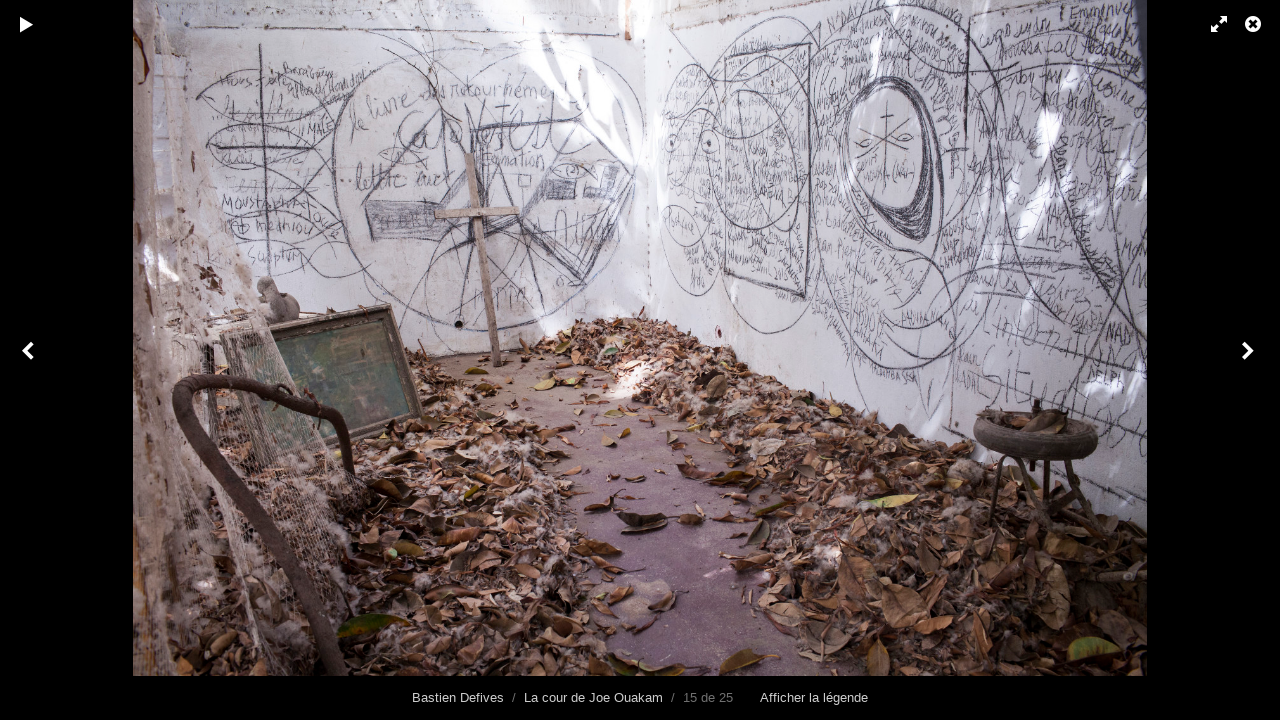

--- FILE ---
content_type: text/html; charset=UTF-8
request_url: https://bastien-defives.fr/albums/la-cour-de-joe-ouakam/content/46bd-1606senegal1612/lightbox/
body_size: 2424
content:
<!DOCTYPE html>
<html class="k-source-content k-lens-content">
<head>
	<meta charset="utf-8">
	<meta name="viewport" content="width=device-width, initial-scale=1.0, maximum-scale=1.0" />
	
	<link rel="stylesheet" type="text/css" href="/koken/app/site/themes/common/css/lightbox.css?0.22.24" />
	<link id="koken_settings_css_link" rel="stylesheet" type="text/css" href="/lightbox-settings.css.lens" />
	<link rel="canonical" href="http://www.bastien-defives.fr/albums/la-cour-de-joe-ouakam/content/46bd-1606senegal1612/">
	<title>46bd-1606Senegal1612.jpg - Bastien Defives</title>
	<link rel="alternate" type="application/atom+xml" title="Bastien Defives: Uploads from La cour de Joe Ouakam" href="/feed/albums/50/recent.rss" />
	<meta property="og:site_name" content="Bastien Defives" />
	<meta property="og:type" content="website" />
	<meta property="og:url" content="http://www.bastien-defives.fr/albums/la-cour-de-joe-ouakam/content/46bd-1606senegal1612/" />
	<meta property="og:title" content="46bd-1606Senegal1612.jpg" />
	<meta property="og:description" content="La cour de Joe Ouakam. Dakar." />
	<meta property="og:image" content="http://www.bastien-defives.fr/koken/storage/cache/images/000/825/46bd-1606Senegal1612,medium_large.1521591174.jpg" />
	<meta property="og:image:width" content="800" />
	<meta property="og:image:height" content="533" />

	<!--[if IE]>
	<script src="/koken/app/site/themes/common/js/html5shiv.js"></script>
	<![endif]-->
	<meta name="generator" content="Koken 0.22.24" />
	<meta name="theme" content="Regale 2 2.6.4" />
	<link href="/koken/app/site/themes/common/css/mediaelement/mediaelementplayer.css?0.22.24" rel="stylesheet">

	<script src="//ajax.googleapis.com/ajax/libs/jquery/1.12.4/jquery.min.js"></script>
	<script>window.jQuery || document.write('<script src="/koken/app/site/themes/common/js/jquery.min.js"><\/script>')</script>
	<script src="/koken.js?de3ac20f4db7442053dea059244f9e3d"></script>
	<script>$K.location = $.extend($K.location, {"here":"\/albums\/la-cour-de-joe-ouakam\/content\/46bd-1606senegal1612\/lightbox\/","parameters":{"page":1,"url":"\/albums\/la-cour-de-joe-ouakam\/content\/46bd-1606senegal1612\/lightbox\/","base_folder":"\/"},"page_class":"k-source-content k-lens-content"});</script>
	<link rel="alternate" type="application/atom+xml" title="Bastien Defives: All uploads" href="/feed/content/recent.rss" />
	<link rel="alternate" type="application/atom+xml" title="Bastien Defives: Essays" href="/feed/essays/recent.rss" />
	<link rel="alternate" type="application/atom+xml" title="Bastien Defives: Timeline" href="/feed/timeline/recent.rss" />
</head>
<body id="k-lightbox" class="loading k-source-content k-lens-content">
	<div id="lbox">

	
	<a href="#" title="Fermer la visionneuse" id="lbox-bttn-close" class="ibutton"><i class="icon-remove-sign"></i></a>
	<a href="#" title="Voir en plein écran" id="lbox-bttn-fs" class="ibutton"><i class="icon-fullscreen"></i></a>
	<a href="#" title="Quitter le mode plein écran" id="lbox-bttn-ns" class="ibutton"><i class="icon-resize-small"></i></a>
	<div id="lnav" class="tnav">
	<a href="/albums/la-cour-de-joe-ouakam/content/45bd-1606senegal1576/lightbox/" class="k-link-lightbox" data-bind-to-key="left" title="Voir l'élément précédent">	<span class="ibutton"><i class="icon-angle-left"></i></span>
	</a>
	</div>
	<div id="tl_controls">
	<a href="#" id="lbox-bttn-play" class="ibutton" title="Démarrer le diaporama">
	<i class="icon-play icon-large"></i>
	</a>
	<a href="#" id="lbox-bttn-pause" class="ibutton" title="Arrêter le diaporama">
	<i class="icon-pause icon-large"></i>
	</a>
	
	<div id="lbox_share">
	<div class="lbox_toggle">
	<a href="#" id="lbox-bttn-share" class="ibutton" title="Partagez ceci">
	<i class="icon-export-alt icon-large"></i>
	</a>
	<div id="lbox_share_menu">
	<ul class="social-links kshare">
	  <li><a href="https://twitter.com/intent/tweet?text=46bd-1606Senegal1612.jpg&amp;url=http%3A%2F%2Fwww.bastien-defives.fr%2Falbums%2Fla-cour-de-joe-ouakam%2Fcontent%2F46bd-1606senegal1612%2F" class="ibutton share-twitter" data-koken-share="twitter" title="Partager&nbsp;&quot;46bd-1606Senegal1612.jpg&quot;&nbsp;sur&nbsp;Twitter"><i class="icon-twitter"></i></a></li><li><a href="https://www.facebook.com/sharer.php?u=http%3A%2F%2Fwww.bastien-defives.fr%2Falbums%2Fla-cour-de-joe-ouakam%2Fcontent%2F46bd-1606senegal1612%2F" class="ibutton share-facebook" data-koken-share="facebook" title="Partager&nbsp;&quot;46bd-1606Senegal1612.jpg&quot;&nbsp;sur&nbsp;Facebook"><i class="icon-facebook"></i></a></li><li><a href="http://pinterest.com/pin/create/button/?url=http%3A%2F%2Fwww.bastien-defives.fr%2Falbums%2Fla-cour-de-joe-ouakam%2Fcontent%2F46bd-1606senegal1612%2F&amp;description=46bd-1606Senegal1612.jpg&amp;media=http%3A%2F%2Fwww.bastien-defives.fr%2Fkoken%2Fstorage%2Fcache%2Fimages%2F000%2F825%2F46bd-1606Senegal1612%2Flarge.1521591174.jpg" class="ibutton share-pinterest" data-koken-share="pinterest" title="Partager&nbsp;&quot;46bd-1606Senegal1612.jpg&quot;&nbsp;sur&nbsp;Pinterest"><i class="icon-pinterest"></i></a></li><li><a href="https://www.tumblr.com/widgets/share/tool?caption=%3Cp%3E%3Cstrong%3E%3Ca+href%3D%22http%3A%2F%2Fwww.bastien-defives.fr%2Falbums%2Fla-cour-de-joe-ouakam%2Fcontent%2F46bd-1606senegal1612%2F%22+title%3D%2246bd-1606Senegal1612.jpg%22%3E46bd-1606Senegal1612.jpg%3C%2Fa%3E%3C%2Fstrong%3E%3C%2Fp%3E%3Cp%3ELa+cour+de+Joe+Ouakam.+Dakar.%3C%2Fp%3E&amp;canonicalUrl=http%3A%2F%2Fwww.bastien-defives.fr%2Falbums%2Fla-cour-de-joe-ouakam%2Fcontent%2F46bd-1606senegal1612%2F&amp;posttype=photo&amp;content=http%3A%2F%2Fwww.bastien-defives.fr%2Fkoken%2Fstorage%2Fcache%2Fimages%2F000%2F825%2F46bd-1606Senegal1612%2Flarge.1521591174.jpg&amp;tags=bastien,bastien,defives,defives,sénégal" class="ibutton share-tumblr" data-koken-share="tumblr" title="Partager&nbsp;&quot;46bd-1606Senegal1612.jpg&quot;&nbsp;sur&nbsp;Tumblr"><i class="icon-tumblr"></i></a></li><li><a href="https://plus.google.com/share?url=http%3A%2F%2Fwww.bastien-defives.fr%2Falbums%2Fla-cour-de-joe-ouakam%2Fcontent%2F46bd-1606senegal1612%2F" class="ibutton share-google" data-koken-share="google-plus" title="Partager&nbsp;&quot;46bd-1606Senegal1612.jpg&quot;&nbsp;sur&nbsp;Google+"><i class="icon-gplus"></i></a></li>	</ul>
	</div>
	</div>
	</div>
	</div>
	<div id="main">
	<div class="spinner_pos active"><div class="spinner"></div></div>
	<div id="content">
	<script>
	window.albumId = 50;
	</script>
	<script>
	window.theContent = {"aspect_ratio":1.5,"id":825,"presets":{"tiny":{"url":"http:\/\/www.bastien-defives.fr\/koken\/storage\/cache\/images\/000\/825\/46bd-1606Senegal1612,tiny.1521591174.jpg","hidpi_url":"http:\/\/www.bastien-defives.fr\/koken\/storage\/cache\/images\/000\/825\/46bd-1606Senegal1612,tiny.2x.1521591174.jpg","width":60,"height":40,"cropped":{"url":"http:\/\/www.bastien-defives.fr\/koken\/storage\/cache\/images\/000\/825\/46bd-1606Senegal1612,tiny.crop.1521591174.jpg","hidpi_url":"http:\/\/www.bastien-defives.fr\/koken\/storage\/cache\/images\/000\/825\/46bd-1606Senegal1612,tiny.crop.2x.1521591174.jpg","width":60,"height":60}},"small":{"url":"http:\/\/www.bastien-defives.fr\/koken\/storage\/cache\/images\/000\/825\/46bd-1606Senegal1612,small.1521591174.jpg","hidpi_url":"http:\/\/www.bastien-defives.fr\/koken\/storage\/cache\/images\/000\/825\/46bd-1606Senegal1612,small.2x.1521591174.jpg","width":100,"height":67,"cropped":{"url":"http:\/\/www.bastien-defives.fr\/koken\/storage\/cache\/images\/000\/825\/46bd-1606Senegal1612,small.crop.1521591174.jpg","hidpi_url":"http:\/\/www.bastien-defives.fr\/koken\/storage\/cache\/images\/000\/825\/46bd-1606Senegal1612,small.crop.2x.1521591174.jpg","width":100,"height":100}},"medium":{"url":"http:\/\/www.bastien-defives.fr\/koken\/storage\/cache\/images\/000\/825\/46bd-1606Senegal1612,medium.1521591174.jpg","hidpi_url":"http:\/\/www.bastien-defives.fr\/koken\/storage\/cache\/images\/000\/825\/46bd-1606Senegal1612,medium.2x.1521591174.jpg","width":480,"height":320,"cropped":{"url":"http:\/\/www.bastien-defives.fr\/koken\/storage\/cache\/images\/000\/825\/46bd-1606Senegal1612,medium.crop.1521591174.jpg","hidpi_url":"http:\/\/www.bastien-defives.fr\/koken\/storage\/cache\/images\/000\/825\/46bd-1606Senegal1612,medium.crop.2x.1521591174.jpg","width":480,"height":480}},"medium_large":{"url":"http:\/\/www.bastien-defives.fr\/koken\/storage\/cache\/images\/000\/825\/46bd-1606Senegal1612,medium_large.1521591174.jpg","hidpi_url":"http:\/\/www.bastien-defives.fr\/koken\/storage\/cache\/images\/000\/825\/46bd-1606Senegal1612,medium_large.2x.1521591174.jpg","width":800,"height":533,"cropped":{"url":"http:\/\/www.bastien-defives.fr\/koken\/storage\/cache\/images\/000\/825\/46bd-1606Senegal1612,medium_large.crop.1521591174.jpg","hidpi_url":"http:\/\/www.bastien-defives.fr\/koken\/storage\/cache\/images\/000\/825\/46bd-1606Senegal1612,medium_large.crop.2x.1521591174.jpg","width":800,"height":800}},"large":{"url":"http:\/\/www.bastien-defives.fr\/koken\/storage\/cache\/images\/000\/825\/46bd-1606Senegal1612,large.1521591174.jpg","hidpi_url":"http:\/\/www.bastien-defives.fr\/koken\/storage\/cache\/images\/000\/825\/46bd-1606Senegal1612,large.2x.1521591174.jpg","width":1024,"height":683,"cropped":{"url":"http:\/\/www.bastien-defives.fr\/koken\/storage\/cache\/images\/000\/825\/46bd-1606Senegal1612,large.crop.1521591174.jpg","hidpi_url":"http:\/\/www.bastien-defives.fr\/koken\/storage\/cache\/images\/000\/825\/46bd-1606Senegal1612,large.crop.2x.1521591174.jpg","width":1024,"height":1024}},"xlarge":{"url":"http:\/\/www.bastien-defives.fr\/koken\/storage\/cache\/images\/000\/825\/46bd-1606Senegal1612,xlarge.1521591174.jpg","hidpi_url":"http:\/\/www.bastien-defives.fr\/koken\/storage\/cache\/images\/000\/825\/46bd-1606Senegal1612,xlarge.2x.1521591174.jpg","width":1600,"height":1067,"cropped":{"url":"http:\/\/www.bastien-defives.fr\/koken\/storage\/cache\/images\/000\/825\/46bd-1606Senegal1612,xlarge.crop.1521591174.jpg","hidpi_url":"http:\/\/www.bastien-defives.fr\/koken\/storage\/cache\/images\/000\/825\/46bd-1606Senegal1612,xlarge.crop.2x.1521591174.jpg","width":1600,"height":1600}},"huge":{"url":"http:\/\/www.bastien-defives.fr\/koken\/storage\/cache\/images\/000\/825\/46bd-1606Senegal1612,huge.1521591174.jpg","hidpi_url":"http:\/\/www.bastien-defives.fr\/koken\/storage\/cache\/images\/000\/825\/46bd-1606Senegal1612,huge.2x.1521591174.jpg","width":2048,"height":1365,"cropped":{"url":"http:\/\/www.bastien-defives.fr\/koken\/storage\/cache\/images\/000\/825\/46bd-1606Senegal1612,huge.crop.1521591174.jpg","hidpi_url":"http:\/\/www.bastien-defives.fr\/koken\/storage\/cache\/images\/000\/825\/46bd-1606Senegal1612,huge.crop.2x.1521591174.jpg","width":2048,"height":2048}}},"file_type":"image","html":false,"visibility":{"raw":"public","clean":"Public"}};
	</script>
	<div class="caption" style="display:none">
	<strong></strong>
	&nbsp;
	La cour de Joe Ouakam. Dakar.	</div>
	</div>
	</div>
	<div id="rnav" class="tnav">
	<a href="/albums/la-cour-de-joe-ouakam/content/47bd-1609senegal4988/lightbox/" class="k-link-lightbox" data-bind-to-key="right" title="Voir l'élément suivant">	<span class="ibutton"><i class="icon-angle-right"></i></span>
	</a>
	</div>
	<footer>
	<a href="/" title="Bastien Defives" data-koken-internal>Bastien Defives</a>&nbsp;&nbsp;/&nbsp;&nbsp;<a href="/albums/la-cour-de-joe-ouakam/" data-koken-internal>La cour de Joe Ouakam</a>&nbsp;&nbsp;/&nbsp;&nbsp;15 de 25&nbsp;&nbsp;&nbsp;&nbsp;&nbsp;&nbsp;&nbsp;<span id="caption-bttns"><a class="btn-toggle show" href="#" title="Afficher la légende">Afficher la légende</a><a class="btn-toggle hide" href="#" title="Masquer la légende" style="display:none">Masquer la légende</a></span>
	</footer>
	
	</div> <!-- close lbox -->
	
	<script src="/koken/app/site/themes/common/js/jquery.pjax.js?0.22.24"></script>
	<script src="/koken/app/site/themes/common/js/lightbox.js?0.22.24"></script>
</body>
</html>


--- FILE ---
content_type: text/css;charset=UTF-8
request_url: https://bastien-defives.fr/lightbox-settings.css.lens
body_size: 81
content:
@import url(/koken/storage/themes/regale-2-ed8705e1-a242-37a9-46eb-b1b1614838ae/css/karla.css);@import url(/koken/storage/themes/regale-2-ed8705e1-a242-37a9-46eb-b1b1614838ae/css/black/lightbox.css);#content img{max-width:2048px}#lbox_share{display:none}

--- FILE ---
content_type: text/css
request_url: https://bastien-defives.fr/koken/storage/themes/regale-2-ed8705e1-a242-37a9-46eb-b1b1614838ae/css/karla.css
body_size: 62
content:
@import url(//fonts.googleapis.com/css?family=Karla:400,400italic,700,700italic&subset=latin,latin-ext);body,button,input{font-family:Karla,Helvetica Neue,Helvetica,Arial,sans-serif}